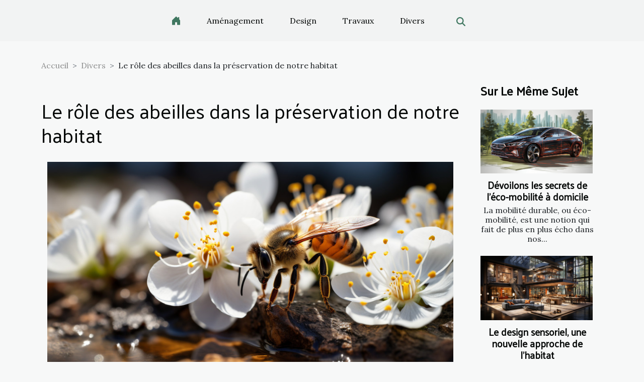

--- FILE ---
content_type: text/html; charset=UTF-8
request_url: https://www.gb-sav-electromenagers.fr/le-role-des-abeilles-dans-la-preservation-de-notre-habitat
body_size: 6289
content:
<!DOCTYPE html>
    <html lang="fr">
<head>
    <meta charset="utf-8">
    <title>Le rôle des abeilles dans la préservation de notre habitat</title>

<meta name="description" content="">

<meta name="robots" content="follow,index" />
<link rel="icon" type="image/png" href="/favicon.png" />


    <meta name="viewport" content="width=device-width, initial-scale=1">
    <link rel="stylesheet" href="/css/style2.css">
</head>
<body>
    <header>
    <div class="container-fluid d-flex justify-content-center">
        <nav class="navbar container navbar-expand-xl m-0 pt-3 pb-3">
            <div class="container-fluid">
                <button class="navbar-toggler" type="button" data-bs-toggle="collapse" data-bs-target="#navbarSupportedContent" aria-controls="navbarSupportedContent" aria-expanded="false" aria-label="Toggle navigation">
                    <svg xmlns="http://www.w3.org/2000/svg" fill="currentColor" class="bi bi-list" viewBox="0 0 16 16">
                        <path fill-rule="evenodd" d="M2.5 12a.5.5 0 0 1 .5-.5h10a.5.5 0 0 1 0 1H3a.5.5 0 0 1-.5-.5m0-4a.5.5 0 0 1 .5-.5h10a.5.5 0 0 1 0 1H3a.5.5 0 0 1-.5-.5m0-4a.5.5 0 0 1 .5-.5h10a.5.5 0 0 1 0 1H3a.5.5 0 0 1-.5-.5"></path>
                    </svg>
                </button>
                <div class="collapse navbar-collapse" id="navbarSupportedContent">
                    <ul class="navbar-nav">
                                    <li class="nav-item"><a href="/" class="nav-link"><i></i></a></li>
                                                    <li class="nav-item">
    <a href="/amenagement" class="nav-link">Aménagement</a>
    </li>
                                    <li class="nav-item">
    <a href="/design" class="nav-link">Design</a>
    </li>
                                    <li class="nav-item">
    <a href="/travaux" class="nav-link">Travaux</a>
    </li>
                                    <li class="nav-item">
    <a href="/divers" class="nav-link">Divers</a>
    </li>
                            </ul>
                    <form class="d-flex" role="search" method="get" action="/search">
    <input type="search" class="form-control"  name="q" placeholder="Rechercher" aria-label="Rechercher"  pattern=".*\S.*" required>
    <button type="submit" class="btn">
        <svg xmlns="http://www.w3.org/2000/svg" width="18px" height="18px" fill="currentColor" viewBox="0 0 512 512">
                    <path d="M416 208c0 45.9-14.9 88.3-40 122.7L502.6 457.4c12.5 12.5 12.5 32.8 0 45.3s-32.8 12.5-45.3 0L330.7 376c-34.4 25.2-76.8 40-122.7 40C93.1 416 0 322.9 0 208S93.1 0 208 0S416 93.1 416 208zM208 352a144 144 0 1 0 0-288 144 144 0 1 0 0 288z"/>
                </svg>
    </button>
</form>
                </div>
            </div>
        </nav>
    </div>
</header>
<div class="container">
        <nav aria-label="breadcrumb"
               style="--bs-breadcrumb-divider: '&gt;';" >
            <ol class="breadcrumb">
                <li class="breadcrumb-item"><a href="/">Accueil</a></li>
                                    <li class="breadcrumb-item  active ">
                        <a href="/divers" title="Divers">Divers</a>                    </li>
                                <li class="breadcrumb-item">
                    Le rôle des abeilles dans la préservation de notre habitat                </li>
            </ol>
        </nav>
    </div>
<div class="container-fluid">
    <main class="container sidebar-minimal mt-2">
        <div class="row">
            <div class="col-lg-9 order-1 order-lg-2 col-12 main">

                                    <h1>
                        Le rôle des abeilles dans la préservation de notre habitat                    </h1>
                
                    <img class="img-fluid" src="/images/le-role-des-abeilles-dans-la-preservation-de-notre-habitat.jpg" alt="Le rôle des abeilles dans la préservation de notre habitat">                                <article class="container main" ><details  open >
                    <summary>Sommaire</summary>
        
                                    <ol>
                                        <li>
                        <a href="javascript:;" onclick="document.querySelector('#anchor_0').scrollIntoView();">Le rôle essentiel des abeilles dans la pollinisation</a>
                    </li>
                                                                                    <li>
                        <a href="javascript:;" onclick="document.querySelector('#anchor_1').scrollIntoView();">Les défis auxquels les abeilles sont confrontées</a>
                    </li>
                                                                                    <li>
                        <a href="javascript:;" onclick="document.querySelector('#anchor_2').scrollIntoView();">Les mesures pour protéger les abeilles</a>
                    </li>
                                                                                    <li>
                        <a href="javascript:;" onclick="document.querySelector('#anchor_3').scrollIntoView();">L&#039;importance de sensibiliser à la cause des abeilles</a>
                    </li>
                                                                                    <li>
                        <a href="javascript:;" onclick="document.querySelector('#anchor_4').scrollIntoView();">Conclusion : Les abeilles, une espèce cruciale pour notre survie</a>
                    </li>
                                                            </ol>
                        </details>

                    <div><p>
Découvrez l'importance des abeilles dans la préservation de notre habitat. Ces insectes, souvent sous-estimés, jouent un rôle crucial dans l'entretien de notre environnement. Leur contribution à la pollinisation est essentielle à la survie de nombreuses espèces végétales et à la production de nourriture. Cependant, leur existence est menacée, ce qui pourrait avoir des conséquences dévastatrices pour notre habitat. Ce blog explore en détail le rôle des abeilles, les défis auxquels elles sont confrontées et les mesures que nous pouvons prendre pour protéger ces travailleuses infatigables. Plongez-vous dans le monde fascinant des abeilles et découvrez pourquoi leur survie est si importante pour le notre. 
</p><h2 id="anchor_0">Le rôle essentiel des abeilles dans la pollinisation</h2>
<p>Participantes actives à la préservation de notre habitat, les <strong>abeilles</strong> jouent un rôle fondamental dans la <strong>pollinisation</strong>. En effet, ce processus biologique, qui consiste au transport du pollen depuis les organes mâles d'une fleur jusqu'au stigmate de la même plante ou d'une autre, est largement facilité par ces insectes butineurs. Lorsqu'une abeille se nourrit du nectar d'une fleur, elle récolte également du pollen qui vient adhérer à ses pattes et à ses poils. En se déplaçant de fleur en fleur, l'abeille assure ainsi la reproduction de nombreuses espèces végétales, contribuant ainsi à la diversité et à la <strong>biodiversité</strong>.</p>

<p>Outre son rôle dans la survie des plantes, la pollinisation par les abeilles est également vitale pour la <strong>production alimentaire</strong>. Une grande partie des fruits, légumes, et graines que nous consommons dépendent directement ou indirectement de la pollinisation. Il est donc impératif de souligner l'importance de la préservation de ces insectes, tant pour la biodiversité que pour notre propre survie.</p><h2 id="anchor_1">Les défis auxquels les abeilles sont confrontées</h2>
<p>Face à une multitude de menaces, l'existence même des abeilles est aujourd'hui en péril. Un ensemble de facteurs, notamment l'utilisation des pesticides, l'infestation par des parasites et l'impact du changement climatique contribuent grandement au <strong>déclin des abeilles</strong>.</p>

<p>La lutte contre ces <strong>menaces pour les abeilles</strong> est notre responsabilité collective. Les pesticides, en particulier les <em>néonicotinoïdes</em>, sont largement reconnus comme l'un des principaux facteurs de ce déclin. Ces produits chimiques sont non seulement toxiques pour les abeilles, mais ils entravent également leur capacité à se nourrir, à se reproduire et à naviguer. </p>

<p>Les parasites, et plus précisément le <em>Varroa Destructor</em>, constituent une autre menace majeure. Ce parasite attaque les abeilles, rendant leur survie incertaine. En outre, le changement climatique modifie les saisons et perturbe la synchronisation entre la floraison des plantes et le cycle de vie des abeilles, ajoutant à la pression qu'elles subissent déjà.</p>

<p>Un phénomène particulièrement alarmant, connu sous le nom de <em>Colony Collapse Disorder</em> (CCD), a vu des colonies d'abeilles entières disparaître sans laisser de trace. Bien que les causes exactes de la CCD restent incertaines, il est évident que les pesticides, les parasites et le changement climatique y contribuent.</p>

<p>En somme, nous devons gérer ces menaces de manière proactive pour aider à préserver les abeilles, qui sont essentielles à la préservation de notre habitat.</p><h2 id="anchor_2">Les mesures pour protéger les abeilles</h2>
<p>La survie des abeilles est un enjeu capital pour la préservation de notre habitat. Pour contribuer à la protection des abeilles, diverses actions peuvent être entreprises par chacun de nous. L'une des premières démarches à adopter est la promotion de l'agriculture biologique. En effet, cette pratique respectueuse de l'environnement limite l'usage de produits chimiques nocifs pour ces insectes pollinisateurs.</p>

<p>L'agriculture biologique joue un rôle fondamental dans la protection des abeilles en réduisant l'usage de pesticides. Ces substances toxiques constituent une menace directe pour les colonies d'abeilles en affaiblissant leur système immunitaire, ce qui les rend plus vulnérables aux maladies et aux parasites. En outre, certains pesticides peuvent désorienter les abeilles et entraver leur capacité à retrouver leur chemin vers la ruche.</p>

<p>En complément de l'adoption de l'agriculture biologique, la plantation de plantes mellifères peut également contribuer significativement à la protection des abeilles. Ces plantes, riches en nectar et en pollen, offrent une source de nourriture abondante et variée aux abeilles, renforçant ainsi leur résistance et leur productivité.</p>

<p>Enfin, l'établissement de ruches urbaines est une autre initiative bénéfique pour la préservation des abeilles. Ces installations permettent aux abeilles de prospérer dans des zones urbaines, où elles sont moins exposées aux pesticides agricoles. De plus, les ruches urbaines contribuent à la pollinisation des parcs et jardins de la ville, améliorant ainsi la diversité et la beauté de notre habitat.</p><h2 id="anchor_3">L'importance de sensibiliser à la cause des abeilles</h2>
<p>La sensibilisation du public à la cause des abeilles est primordiale. Ces petits insectes jouent un rôle essentiel dans la préservation de notre habitat. Les efforts déployés pour encourager leur préservation sont nombreux et variés, et vont de l'éducation environnementale à des initiatives de conservation plus élaborées. Ainsi, l'enseignement des enjeux environnementaux, et plus précisément de la conservation des abeilles, est devenu un sujet clé dans les programmes éducatifs.</p>

<p>Dans le cadre de ces initiatives de conservation, une multitude d'événements et de campagnes de sensibilisation ont vu le jour à travers le monde. L'un des événements phares est sans aucun doute la Journée mondiale des abeilles, qui a pour objectif de sensibiliser le grand public à l'importance de ces pollinisateurs pour notre écosystème et notre alimentation. Il est donc essentiel de comprendre et de valoriser le rôle que jouent les abeilles dans notre environnement.</p>

<p>Dans l'ensemble, on ne saurait trop insister sur l'importance de la sensibilisation et de l'éducation environnementale en matière de conservation des abeilles. Chaque initiative, chaque effort compte et contribue à la sauvegarde de ces précieux insectes et, par conséquent, de notre habitat.</p><h2 id="anchor_4">Conclusion : Les abeilles, une espèce cruciale pour notre survie</h2>
<p>Pour synthétiser, il est impératif de réitérer l'importance des abeilles dans la vie quotidienne et la survie de notre planète. Ces insectes jouent un rôle majeur dans la pollinisation, contribuant ainsi de manière significative à notre approvisionnement alimentaire et à la diversité de notre environnement. En effet, la préservation des "écosystèmes" est grandement dépendante de ces créatures.</p>

<p>Les abeilles, de par leur travail acharné, sont en réalité les gardiennes de la "préservation de l'habitat". Elles jouent un rôle capital dans la perpetuation des plantes, participant à l'équilibre de nos écosystèmes et ayant un impact fondamental sur notre alimentation. La disparition progressive des abeilles représente ainsi une "urgence environnementale" que nous ne pouvons nous permettre d'ignorer.</p>

<p>Il est dès lors primordial de mettre l'accent sur la "protection des abeilles". Des actions concrètes doivent être mises en place pour assurer leur sauvegarde et contrer le déclin de leur population. Il est impératif que chacun prenne conscience de l'"importance des abeilles" et du rôle essentiel qu'elles jouent dans notre vie quotidienne et dans la pérennité de notre planète.</p><div></article>            </div>
            <aside class="col-lg-3 order-2 order-lg-2 col-12 aside-right">
                <div class="list-flat-img">
                    <h2>Sur le même sujet</h2>                            <section>

                    <figure><a href="/devoilons-les-secrets-de-leco-mobilite-a-domicile" title="Dévoilons les secrets de l&#039;éco-mobilité à domicile"><img class="d-block w-100" src="/images/devoilons-les-secrets-de-leco-mobilite-a-domicile.jpg" alt="Dévoilons les secrets de l&#039;éco-mobilité à domicile"></a></figure>                    
                    <div>
                        <h3><a href="/devoilons-les-secrets-de-leco-mobilite-a-domicile" title="Dévoilons les secrets de l&#039;éco-mobilité à domicile">Dévoilons les secrets de l'éco-mobilité à domicile</a></h3>                        <div>
La mobilité durable, ou éco-mobilité, est une notion qui fait de plus en plus écho dans nos...</div>                    </div>
                </section>
                            <section>

                    <figure><a href="/le-design-sensoriel-une-nouvelle-approche-de-lhabitat" title="Le design sensoriel, une nouvelle approche de l&#039;habitat"><img class="d-block w-100" src="/images/le-design-sensoriel-une-nouvelle-approche-de-lhabitat.jpg" alt="Le design sensoriel, une nouvelle approche de l&#039;habitat"></a></figure>                    
                    <div>
                        <h3><a href="/le-design-sensoriel-une-nouvelle-approche-de-lhabitat" title="Le design sensoriel, une nouvelle approche de l&#039;habitat">Le design sensoriel, une nouvelle approche de l'habitat</a></h3>                        <div>
Le monde de l'architecture et du design d'intérieur est en constante évolution. Les styles...</div>                    </div>
                </section>
                            <section>

                    <figure><a href="/adaptation-des-espaces-pour-les-seniors-un-enjeu-davenir" title="Adaptation des espaces pour les seniors : un enjeu d&#039;avenir"><img class="d-block w-100" src="/images/adaptation-des-espaces-pour-les-seniors-un-enjeu-davenir.jpg" alt="Adaptation des espaces pour les seniors : un enjeu d&#039;avenir"></a></figure>                    
                    <div>
                        <h3><a href="/adaptation-des-espaces-pour-les-seniors-un-enjeu-davenir" title="Adaptation des espaces pour les seniors : un enjeu d&#039;avenir">Adaptation des espaces pour les seniors : un enjeu d'avenir</a></h3>                        <div>
Dans une société en constante évolution, où la population vieillit de plus en plus, l'adaptation...</div>                    </div>
                </section>
                            <section>

                    <figure><a href="/travaux-dhabitat-limpact-de-la-domotique-sur-notre-quotidien" title="Travaux d&#039;habitat : l&#039;impact de la domotique sur notre quotidien"><img class="d-block w-100" src="/images/travaux-dhabitat-limpact-de-la-domotique-sur-notre-quotidien.jpg" alt="Travaux d&#039;habitat : l&#039;impact de la domotique sur notre quotidien"></a></figure>                    
                    <div>
                        <h3><a href="/travaux-dhabitat-limpact-de-la-domotique-sur-notre-quotidien" title="Travaux d&#039;habitat : l&#039;impact de la domotique sur notre quotidien">Travaux d'habitat : l'impact de la domotique sur notre quotidien</a></h3>                        <div>
La domotique, qui désigne l'ensemble des technologies permettant de contrôler, d'automatiser et...</div>                    </div>
                </section>
                            <section>

                    <figure><a href="/comment-les-materiaux-biosources-revolutionnent-les-travaux" title="Comment les matériaux biosourcés révolutionnent les travaux"><img class="d-block w-100" src="/images/comment-les-materiaux-biosources-revolutionnent-les-travaux.jpg" alt="Comment les matériaux biosourcés révolutionnent les travaux"></a></figure>                    
                    <div>
                        <h3><a href="/comment-les-materiaux-biosources-revolutionnent-les-travaux" title="Comment les matériaux biosourcés révolutionnent les travaux">Comment les matériaux biosourcés révolutionnent les travaux</a></h3>                        <div>
Dans un monde où la durabilité et la préservation de l'environnement sont devenues des priorités,...</div>                    </div>
                </section>
                                    </div>
            </aside>
        </div>
        <section class="column-3">

        <div class="container">
            <h2>Articles similaires</h2>            <div class="row">
                                    <div class="col-12 col-md-5 col-lg-4 item">

                        <figure><a href="/curiosites-architecturales-les-habitats-insolites-du-monde" title="Curiosités architecturales : les habitats insolites du monde"><img class="img-fluid" src="/images/curiosites-architecturales-les-habitats-insolites-du-monde.jpg" alt="Curiosités architecturales : les habitats insolites du monde"></a></figure><figcaption>Curiosités architecturales : les habitats insolites du monde</figcaption>                        <div>
                            <h3><a href="/curiosites-architecturales-les-habitats-insolites-du-monde" title="Curiosités architecturales : les habitats insolites du monde">Curiosités architecturales : les habitats insolites du monde</a></h3>                        </div>
                        <time datetime="2023-10-10 10:43:56">Mardi 10 octobre 2023 10:43</time>                        
                        <div>
L'architecture est bien plus qu'un simple agencement de briques et de béton. C'est une forme d'art qui reflète non seulement la créativité et l'ingéniosité humaine, mais aussi les coutumes, les traditions et l'environnement de différentes cultures à travers le monde. Nous vous invitons à...</div>                                            </div>

                                                        <div class="col-12 col-md-5 col-lg-4 item">

                        <figure><a href="/devoilons-les-secrets-de-leco-mobilite-a-domicile" title="Dévoilons les secrets de l&#039;éco-mobilité à domicile"><img class="img-fluid" src="/images/devoilons-les-secrets-de-leco-mobilite-a-domicile.jpg" alt="Dévoilons les secrets de l&#039;éco-mobilité à domicile"></a></figure><figcaption>Dévoilons les secrets de l'éco-mobilité à domicile</figcaption>                        <div>
                            <h3><a href="/devoilons-les-secrets-de-leco-mobilite-a-domicile" title="Dévoilons les secrets de l&#039;éco-mobilité à domicile">Dévoilons les secrets de l'éco-mobilité à domicile</a></h3>                        </div>
                        <time datetime="2023-10-10 10:43:56">Mardi 10 octobre 2023 10:43</time>                        
                        <div>
La mobilité durable, ou éco-mobilité, est une notion qui fait de plus en plus écho dans nos sociétés modernes. C'est un concept qui vise à minimiser l'impact environnemental de nos déplacements, que ce soit pour aller travailler, faire ses courses ou tout simplement se déplacer en ville. Mais...</div>                                            </div>

                                                        <div class="col-12 col-md-5 col-lg-4 item">

                        <figure><a href="/zoom-sur-lart-decale-du-design-dinterieur-minimaliste" title="Zoom sur l&#039;art décalé du design d&#039;intérieur minimaliste"><img class="img-fluid" src="/images/zoom-sur-lart-decale-du-design-dinterieur-minimaliste.jpeg" alt="Zoom sur l&#039;art décalé du design d&#039;intérieur minimaliste"></a></figure><figcaption>Zoom sur l'art décalé du design d'intérieur minimaliste</figcaption>                        <div>
                            <h3><a href="/zoom-sur-lart-decale-du-design-dinterieur-minimaliste" title="Zoom sur l&#039;art décalé du design d&#039;intérieur minimaliste">Zoom sur l'art décalé du design d'intérieur minimaliste</a></h3>                        </div>
                        <time datetime="2023-10-10 10:43:56">Mardi 10 octobre 2023 10:43</time>                        
                        <div>
L'art du design d'intérieur minimaliste a réussi à séduire un grand nombre de personnes à travers le monde. Cette tendance artistique, aussi épurée qu'élégante, repose sur une philosophie simple : moins c'est plus. Le concept tourne autour de l'idée de n'inclure dans son espace de vie que...</div>                                            </div>

                                </div>
            <div class="row">
                                                                    <div class="col-12 col-md-5 col-lg-4 empty"></div>
                            </div>
        </div>
        
    </section>
                    </main>
</div>
<footer>
    <div class="container-fluid">
        <div class="container">
            <div class="row">
                <div class="col-12 col-lg-4">
                    <div class="row">
                        <section>
            <div>
                <h3><a href="/amenagement" title="Aménagement">Aménagement</a></h3>                            </div>
        </section>
            <section>
            <div>
                <h3><a href="/design" title="Design">Design</a></h3>                            </div>
        </section>
            <section>
            <div>
                <h3><a href="/travaux" title="Travaux">Travaux</a></h3>                            </div>
        </section>
            <section>
            <div>
                <h3><a href="/divers" title="Divers">Divers</a></h3>                            </div>
        </section>
                            </div>
                                    </div>
                <div class="col-12 col-lg-4">
                    <form class="d-flex" role="search" method="get" action="/search">
    <input type="search" class="form-control"  name="q" placeholder="Rechercher" aria-label="Rechercher"  pattern=".*\S.*" required>
    <button type="submit" class="btn">
        <svg xmlns="http://www.w3.org/2000/svg" width="18px" height="18px" fill="currentColor" viewBox="0 0 512 512">
                    <path d="M416 208c0 45.9-14.9 88.3-40 122.7L502.6 457.4c12.5 12.5 12.5 32.8 0 45.3s-32.8 12.5-45.3 0L330.7 376c-34.4 25.2-76.8 40-122.7 40C93.1 416 0 322.9 0 208S93.1 0 208 0S416 93.1 416 208zM208 352a144 144 0 1 0 0-288 144 144 0 1 0 0 288z"/>
                </svg>
    </button>
</form>
                </div>
            </div>
        </div>
    </div>
    <div class="container-fluid">
        <div class="row">
            © www.gb-sav-electromenagers.fr
   
    </div>
    </div>
</footer>

    <script src="https://cdn.jsdelivr.net/npm/bootstrap@5.0.2/dist/js/bootstrap.bundle.min.js" integrity="sha384-MrcW6ZMFYlzcLA8Nl+NtUVF0sA7MsXsP1UyJoMp4YLEuNSfAP+JcXn/tWtIaxVXM" crossorigin="anonymous"></script>
    </body>
</html>
